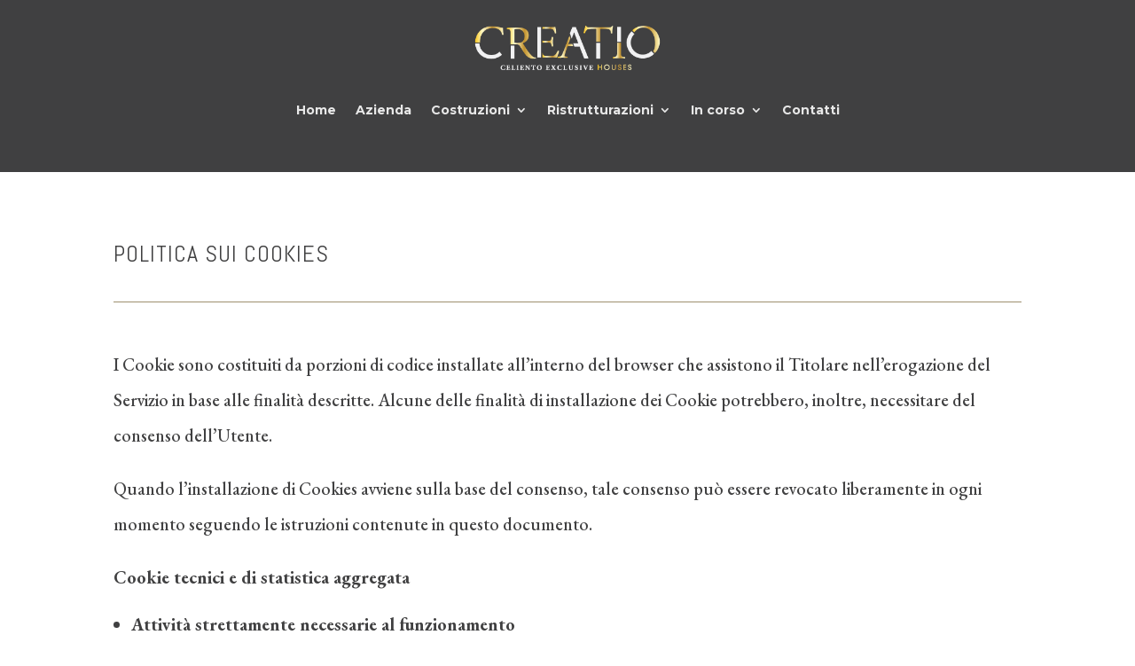

--- FILE ---
content_type: text/css
request_url: https://www.creatiohouses.it/wp-content/themes/Creatio/style.css?ver=4.24.2
body_size: 261
content:
/*
Theme Name:   	Creatio houses 

Theme URI:      http://www.creatiohouses.it
Description:    Child theme for DIVI
Author:         Setadv sas
Author URI:     http://setadv.com/
Template: Divi
Version:       3.5.1
*/

@import url(../Divi/style.css);


.et_pb_row.et_pb_row_fullwidth, .et_pb_specialty_fullwidth>.et_pb_row {
    width: 100%!important;
    max-width: 100%!important;
}

#main-header {
	box-shadow:none;
	-webkit-box-shadow:none;
}

.nav li {
    position: relative;
    line-height: 2em;
}

.et_vertical_nav #page-container #main-header {
    top: 0;
    left: 0;
    width: 250px;
    height: 100%;
    padding-top: 40px;
    -webkit-box-shadow:none;
    -moz-box-shadow:none;
    box-shadow:none;
}

#main-header.et-fixed-header {
	-webkit-box-shadow:none !important;
    -moz-box-shadow:none !important;
    box-shadow:none !important;
}

.et-pb-icon {
    padding-top: 10px;
}

/*@media only screen and (max-width: 600px) {
	.pa-hide-background-image-mobile div.et_parallax_bg {
background-image: none!important;
}}*/
	

@media only screen and (max-width: 600px) {
	h2{
font-size:30px !important;
	}
	}

@media only screen and (max-width: 600px){
.et_vertical_nav #page-container #main-header {
    width: auto !important;
	}}